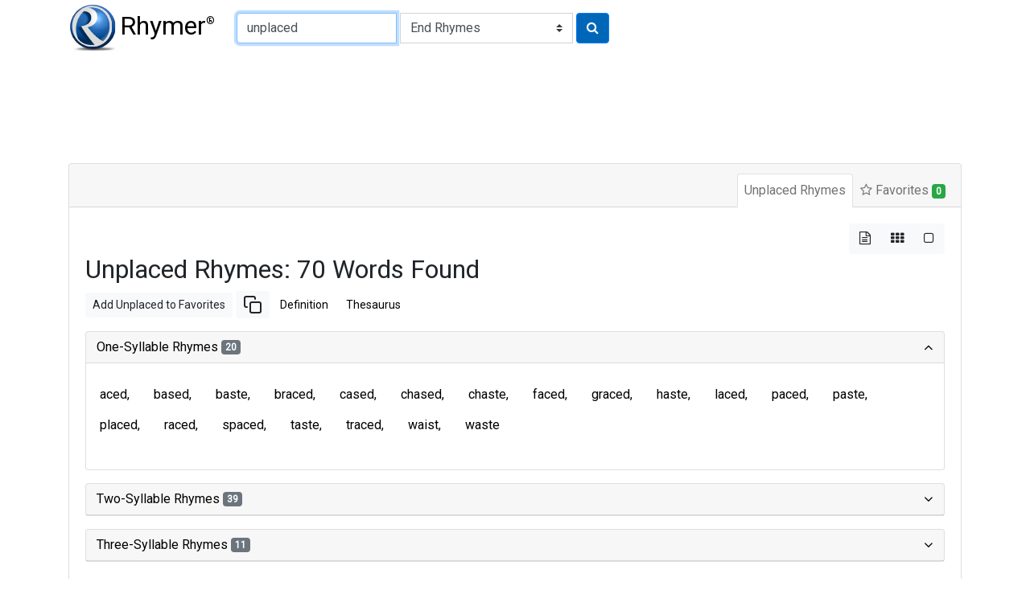

--- FILE ---
content_type: text/html; charset=utf-8
request_url: https://www.google.com/recaptcha/api2/aframe
body_size: 267
content:
<!DOCTYPE HTML><html><head><meta http-equiv="content-type" content="text/html; charset=UTF-8"></head><body><script nonce="uMHYA-8uAA7sIQilw-IFGA">/** Anti-fraud and anti-abuse applications only. See google.com/recaptcha */ try{var clients={'sodar':'https://pagead2.googlesyndication.com/pagead/sodar?'};window.addEventListener("message",function(a){try{if(a.source===window.parent){var b=JSON.parse(a.data);var c=clients[b['id']];if(c){var d=document.createElement('img');d.src=c+b['params']+'&rc='+(localStorage.getItem("rc::a")?sessionStorage.getItem("rc::b"):"");window.document.body.appendChild(d);sessionStorage.setItem("rc::e",parseInt(sessionStorage.getItem("rc::e")||0)+1);localStorage.setItem("rc::h",'1769373568583');}}}catch(b){}});window.parent.postMessage("_grecaptcha_ready", "*");}catch(b){}</script></body></html>